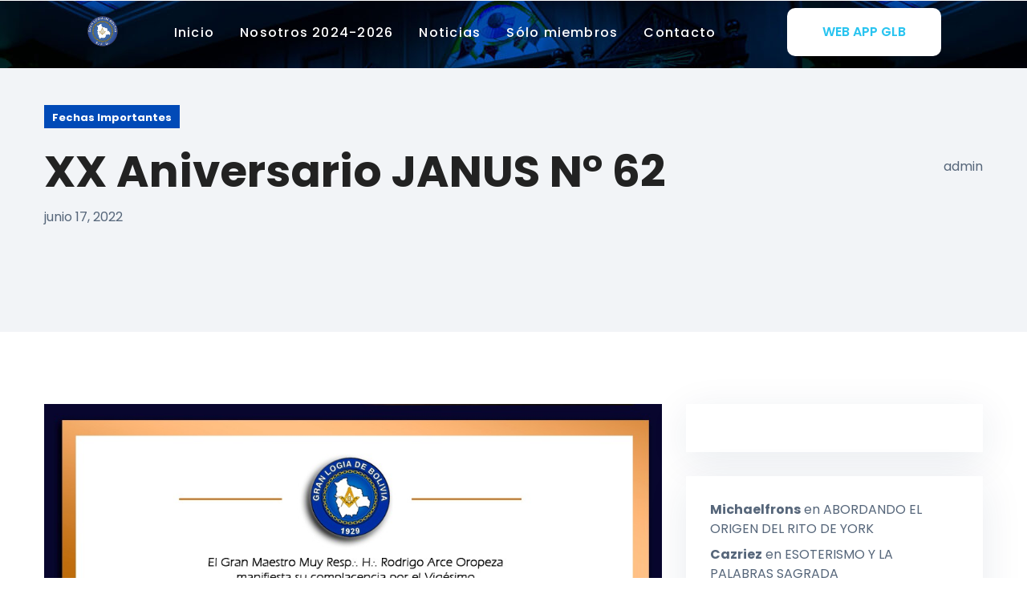

--- FILE ---
content_type: text/css
request_url: https://granlogia.bo/wp-content/themes/karma/assets/css/style.css?ver=6.9
body_size: 47692
content:
.karma-preloader{background-color:var(--c-light);position:fixed;top:0;right:0;bottom:0;left:0;z-index:9999}.karma-header{width:1750px;max-width:100%;margin:0 auto;line-height:1.5;position:relative;z-index:9999}.karma-header--wrap{-webkit-box-shadow:0 10px 27px 0 rgba(var(--ca-dark),.09);box-shadow:0 10px 27px 0 rgba(var(--ca-dark),.09)}.karma-header .karma-header--mob-nav{display:-webkit-box;display:-ms-flexbox;display:flex;-webkit-box-align:center;-ms-flex-align:center;align-items:center}@media screen and (min-width:1200px){.karma-header .karma-header--mob-nav{display:none}}.karma-header .karma-header--mob-nav__hamburger{display:inline-block;position:relative;width:18px;height:18px;margin-left:15px;cursor:pointer}@media screen and (max-width:1199px){.karma-header .karma-header--mob-nav__hamburger{margin-left:auto;margin-right:15px}}.karma-header .karma-header--mob-nav__hamburger span{width:24px;height:2px;background-color:var(--c-dark);position:absolute;top:50%;left:50%;-webkit-transform:translate(-50%,-50%);-ms-transform:translate(-50%,-50%);transform:translate(-50%,-50%);transition-property:-webkit-transform;transition-property:transform,-webkit-transform;-webkit-transition-duration:75ms;-o-transition-duration:75ms;transition-duration:75ms;-webkit-transition-timing-function:cubic-bezier(.55,.055,.675,.19);-o-transition-timing-function:cubic-bezier(.55,.055,.675,.19);transition-timing-function:cubic-bezier(.55,.055,.675,.19)}.karma-header .karma-header--mob-nav__hamburger span::after,.karma-header .karma-header--mob-nav__hamburger span::before{content:"";display:block;width:18px;height:2px;background-color:var(--c-dark);border-radius:1.5px;position:absolute;transition-property:-webkit-transform;-webkit-transition-property:-webkit-transform;-o-transition-property:transform;transition-property:transform;transition-property:transform,-webkit-transform;transition-property:transform,-webkit-transform;-webkit-transition-duration:.15s;-o-transition-duration:.15s;transition-duration:.15s;-webkit-transition-timing-function:ease;-o-transition-timing-function:ease;transition-timing-function:ease}.karma-header .karma-header--mob-nav__hamburger span::before{top:-8px}.karma-header .karma-header--mob-nav__hamburger span::after{bottom:-8px}@media screen and (min-width:1200px){.karma-header .karma-header--topmenu{display:grid;grid-template-columns:1fr auto 1fr;-webkit-box-align:center;-ms-flex-align:center;align-items:center}}@media screen and (max-width:1199px){.karma-header .karma-header--topmenu{display:-webkit-box;display:-ms-flexbox;display:flex;-webkit-box-align:center;-ms-flex-align:center;align-items:center;-webkit-box-pack:justify;-ms-flex-pack:justify;justify-content:space-between;-webkit-box-orient:horizontal;-webkit-box-direction:reverse;-ms-flex-direction:row-reverse;flex-direction:row-reverse}}.karma-header .karma-header--search-wrap{text-align:right}@media screen and (max-width:767px){.karma-header .karma-header--search-wrap{display:none}}.karma-header .karma-header--search-wrap .input-group{position:relative}.karma-header .karma-header--search-wrap input{border:none;border-bottom:1px solid var(--c-dark);padding:5px 0;max-width:calc(100% - 30px);width:185px;letter-spacing:var(--ls-text);background:0 0;-webkit-transition:border-color .3s ease;-o-transition:border-color .3s ease;transition:border-color .3s ease}.karma-header .karma-header--search-wrap input:focus{border-color:var(--c-active)}.karma-header .karma-header--search-wrap button{position:absolute;top:50%;font-size:22px;right:0;-webkit-transform:translate(0,-50%);-ms-transform:translate(0,-50%);transform:translate(0,-50%);border:none;background:0 0;margin-left:5px;cursor:pointer;-webkit-transition:all .3s ease;-o-transition:all .3s ease;transition:all .3s ease}.karma-header .karma-header--search-wrap button:hover{color:var(--c-active)}.karma-header .karma-header--logo-wrap{padding:15px 15px 15px 0}@media screen and (max-width:1199px){.karma-header .karma-header--logo-wrap{padding:15px 0 15px 15px;text-align:right}}.karma-header .karma-header--logo-wrap .karma-header--logo span{font-size:34px;font-weight:700}@media screen and (max-width:1440px){.karma-header .karma-header--logo-wrap .karma-header--logo span{font-size:30px}}@media screen and (max-width:767px){.karma-header .karma-header--logo-wrap .karma-header--logo span{font-size:25px}}.karma-header .karma-header--menu-wrapper .btn-close{display:none;position:absolute;padding:20px;top:0;right:0;font-size:1rem;color:var(--c-dark);text-align:right}.karma-header .karma-header--menu-wrapper .btn-close::before{content:'';position:absolute;bottom:0;right:0;width:320px;height:1px;display:block;background-color:rgba(var(--ca-dark),.1)}.karma-header .karma-header--menu-wrapper .btn-close i{line-height:1;padding-left:10px;font-size:24px}@media screen and (min-width:1200px){.karma-header .karma-header--menu-wrapper{display:block!important;height:auto!important}}@media screen and (max-width:1199px){.karma-header .karma-header--menu-wrapper{position:fixed;top:0;left:-320px;overflow:auto;width:320px;padding:65px 20px;background-color:var(--c-light);border-top:1px solid rgba(var(--ca-dark), 0.08);-webkit-transition:left .35s;-o-transition:left .35s;transition:left .35s;z-index:9999}.karma-header .karma-header--menu-wrapper .btn-close{display:-webkit-inline-box;display:-ms-inline-flexbox;display:inline-flex;-webkit-box-align:center;-ms-flex-align:center;align-items:center;-webkit-box-pack:end;-ms-flex-pack:end;justify-content:flex-end}.karma-header .karma-header--menu-wrapper.menu-open{left:0}.karma-header .karma-header--menu-wrapper .dropdown-btn{display:inline-block;white-space:normal;vertical-align:middle;font-size:12px;padding-left:5px;position:absolute;top:calc(10px + .5rem);right:0;line-height:1}.karma-header .karma-header--menu-wrapper .dropdown-btn:before{display:inline-block;-webkit-transition:all .2s;-o-transition:all .2s;transition:all .2s;font-family:Ionicons;content:'\f123';font-weight:500;vertical-align:middle}.karma-header .karma-header--menu-wrapper .dropdown-btn.is-active:before{-webkit-transform:rotate(-180deg);-ms-transform:rotate(-180deg);transform:rotate(-180deg)}}.karma-header .karma-header--menu-wrapper .no-menu{display:inline-block;padding:0 15px}.karma-header .karma-header--menu-wrapper>ul{display:-webkit-box;display:-ms-flexbox;display:flex;list-style:none;margin:0}@media screen and (max-width:1199px){.karma-header .karma-header--menu-wrapper>ul{-webkit-box-orient:vertical;-webkit-box-direction:normal;-ms-flex-direction:column;flex-direction:column}}.karma-header .karma-header--menu-wrapper>ul li:hover>ul{left:100%;opacity:1;visibility:visible}.karma-header .karma-header--menu-wrapper>ul>li{padding:30px 15px;position:relative}@media screen and (max-width:1440px){.karma-header .karma-header--menu-wrapper>ul>li{padding:30px 12px}}@media screen and (max-width:1199px){.karma-header .karma-header--menu-wrapper>ul>li{padding:0}}.karma-header .karma-header--menu-wrapper>ul>li::before{content:'';display:block;position:absolute;top:0;left:50%;width:0;height:2px;background-color:var(--c-active);-webkit-transform:translate(-50%,0);-ms-transform:translate(-50%,0);transform:translate(-50%,0);-webkit-transition:all .3s;-o-transition:all .3s;transition:all .3s}@media screen and (max-width:1199px){.karma-header .karma-header--menu-wrapper>ul>li::before{display:none}}.karma-header .karma-header--menu-wrapper>ul>li.current-menu-ancestor::before,.karma-header .karma-header--menu-wrapper>ul>li.current-menu-item::before,.karma-header .karma-header--menu-wrapper>ul>li.current-menu-parent::before,.karma-header .karma-header--menu-wrapper>ul>li.current_page_item::before,.karma-header .karma-header--menu-wrapper>ul>li:hover::before{width:100%}.karma-header .karma-header--menu-wrapper>ul>li.current-menu-ancestor.menu-item-has-children::after,.karma-header .karma-header--menu-wrapper>ul>li.current-menu-ancestor>a,.karma-header .karma-header--menu-wrapper>ul>li.current-menu-item.menu-item-has-children::after,.karma-header .karma-header--menu-wrapper>ul>li.current-menu-item>a,.karma-header .karma-header--menu-wrapper>ul>li.current-menu-parent.menu-item-has-children::after,.karma-header .karma-header--menu-wrapper>ul>li.current-menu-parent>a,.karma-header .karma-header--menu-wrapper>ul>li.current_page_item.menu-item-has-children::after,.karma-header .karma-header--menu-wrapper>ul>li.current_page_item>a,.karma-header .karma-header--menu-wrapper>ul>li:hover.menu-item-has-children::after,.karma-header .karma-header--menu-wrapper>ul>li:hover>a{color:var(--c-active)}.karma-header .karma-header--menu-wrapper>ul>li.menu-item-has-children::after{content:"\f3d0";font-family:Ionicons;display:inline-block;font-style:normal;font-variant:normal;text-rendering:auto;line-height:1;font-size:12px;margin-left:4px;color:var(--c-grey)}@media screen and (max-width:1199px){.karma-header .karma-header--menu-wrapper>ul>li.menu-item-has-children::after{display:none}}.karma-header .karma-header--menu-wrapper>ul>li a{display:inline-block;letter-spacing:var(--ls-text);color:var(--c-dark);text-decoration:none;-webkit-transition:all .3s;-o-transition:all .3s;transition:all .3s}@media screen and (max-width:1199px){.karma-header .karma-header--menu-wrapper>ul>li a{padding:10px 20px 10px 0;font-size:1rem;font-weight:500;letter-spacing:0;position:relative}.karma-header .karma-header--menu-wrapper>ul>li a::before{content:'';position:absolute;bottom:0;left:-20px;width:320px;height:1px;display:block;background-color:rgba(var(--ca-dark),.1)}}.karma-header .karma-header--menu-wrapper>ul>li:hover>ul{left:0;opacity:1;visibility:visible}.karma-header .karma-header--menu-wrapper>ul ul{list-style:none;margin:0;position:absolute;top:100%;left:30px;opacity:0;visibility:hidden;z-index:1;padding:20px 0;-webkit-transition:all .3s;-o-transition:all .3s;transition:all .3s;white-space:nowrap;background-color:var(--c-light);-webkit-box-shadow:0 0 13px 0 rgba(var(--ca-dark),.09);box-shadow:0 0 13px 0 rgba(var(--ca-dark),.09)}@media screen and (max-width:1199px){.karma-header .karma-header--menu-wrapper>ul ul{-webkit-box-shadow:none;box-shadow:none;position:static;visibility:visible;opacity:1;padding:0;display:none;-webkit-transition:none;-o-transition:none;transition:none}}.karma-header .karma-header--menu-wrapper>ul ul li{display:block;min-width:250px;padding:5px 30px;white-space:normal}@media screen and (max-width:1199px){.karma-header .karma-header--menu-wrapper>ul ul li{padding:0;position:relative}}.karma-header .karma-header--menu-wrapper>ul ul li a{color:var(--c-grey);font-weight:400}@media screen and (max-width:1199px){.karma-header .karma-header--menu-wrapper>ul ul li a{font-weight:500;padding:10px 20px 10px}}.karma-header .karma-header--menu-wrapper>ul ul li.current-menu-ancestor>a,.karma-header .karma-header--menu-wrapper>ul ul li.current-menu-item>a,.karma-header .karma-header--menu-wrapper>ul ul li.current-menu-parent>a,.karma-header .karma-header--menu-wrapper>ul ul li.current_page_item>a{color:var(--c-active)!important}.karma-header .karma-header--menu-wrapper>ul ul li:hover>a{color:var(--c-dark)}.karma-header .karma-header--menu-wrapper>ul ul ul{top:0;left:calc(100% + 30px)}@media screen and (max-width:1199px){.karma-header .karma-header--menu-wrapper>ul ul ul li a{padding:10px 20px 10px 40px}}span.body-overlay{opacity:0;visibility:hidden;-webkit-transition:.35s;-o-transition:.35s;transition:.35s;position:fixed;top:0;left:0;width:100%;height:100%;background-color:rgba(0,0,0,.8);pointer-events:none;z-index:9990}@media screen and (max-width:1199px){.sidebar-open{position:relative}.sidebar-open span.body-overlay{opacity:1;visibility:visible}}.karma-footer{background:var(--c-dark);text-align:center;padding:40px 15px;position:absolute;bottom:0;left:0;width:100%}.karma-footer--copyright{max-width:700px;margin:auto;color:rgba(var(--ca-dark), 0.08)}.karma-blog--search-page{padding:100px 0;text-align:center}@media screen and (max-width:1440px){.karma-blog--search-page{padding:90px 0}}@media screen and (max-width:991px){.karma-blog--search-page{padding:80px 0}}@media screen and (max-width:767px){.karma-blog--search-page{padding:50px 0}}.karma-blog--search-page__title{margin-bottom:30px}.karma-blog--search-page__search-form div{display:-webkit-box;display:-ms-flexbox;display:flex;-webkit-box-pack:center;-ms-flex-pack:center;justify-content:center;-webkit-box-align:start;-ms-flex-align:start;align-items:flex-start}@media screen and (max-width:767px){.karma-blog--search-page__search-form div{-webkit-box-orient:vertical;-webkit-box-direction:normal;-ms-flex-direction:column;flex-direction:column;-webkit-box-align:center;-ms-flex-align:center;align-items:center}}.karma-blog--search-page__search-form input[type=text]{border:1px solid rgba(var(--ca-dark), 0.08);line-height:35px;padding:5px 20px;min-width:250px;margin-bottom:20px}@media screen and (max-width:767px){.karma-blog--search-page__search-form input[type=text]{text-align:center}}.karma-blog--search-page__search-form input[type=submit]{border:none;position:relative;z-index:10;font-weight:500;padding:11px 15px 12px;background-color:var(--c-active);color:var(--c-light);cursor:pointer;-webkit-transition:all .3s ease;-o-transition:all .3s ease;transition:all .3s ease}.karma-blog--search-page__search-form input[type=submit]:hover{background-color:var(--c-dark)}.karma-blog--banner{background-color:rgba(var(--ca-dark), 0.05);padding:130px 15px;text-align:center;min-height:150px;background-size:cover;background-position:center}.karma-blog--banner.with-image *{color:var(--c-light)}@media screen and (max-width:1199px){.karma-blog--banner{padding:100px 15px}}@media screen and (max-width:767px){.karma-blog--banner{padding:80px 15px}}.karma-blog--banner__title{line-height:1.4;font-size:70px;word-break:break-word;}@media only screen and (max-width:1024px){.karma-blog--banner__title{font-size:55px}}@media only screen and (max-width:767px){.karma-blog--banner__title{font-size:45px}}.karma-blog--banner__count-results{margin-top:25px}.karma-blog--wrapper{padding:100px 0 70px}@media screen and (max-width:1440px){.karma-blog--wrapper{padding:90px 0 60px}}@media screen and (max-width:991px){.karma-blog--wrapper{padding:80px 0 50px}}@media screen and (max-width:767px){.karma-blog--wrapper{padding:30px 0 0}}.karma-blog--wrapper .karma-blog--post{margin-bottom:30px}@media screen and (max-width:767px){.karma-blog--wrapper .karma-blog--post{-webkit-box-flex:0;-ms-flex:0 0 100%;flex:0 0 100%;max-width:100%;margin-bottom:15px}}.karma-blog--wrapper .karma-blog--post.sticky .karma-blog--post__title::before{content:'\f367';font-family:Ionicons;display:inline-block;margin-right:10px;-webkit-transform:rotate(30deg);-ms-transform:rotate(30deg);transform:rotate(30deg);color:var(--c-active)}.karma-blog--wrapper .karma-blog--post__item{background-color:var(--c-light);-webkit-box-shadow:0 10px 50px 0 rgba(var(--ca-dark),.09);box-shadow:0 10px 50px 0 rgba(var(--ca-dark),.09);-webkit-transition:all .3s ease;-o-transition:all .3s ease;transition:all .3s ease}.karma-blog--wrapper .karma-blog--post__info-wrap{padding:30px}.karma-blog--wrapper .karma-blog--post__info-wrap-date a{font-size:13px;line-height:1.3;color:var(--c-grey);margin-bottom:14px;display:inline-block}.karma-blog--wrapper .karma-blog--post__info-wrap-date a i{display:inline-block;margin-right:5px}.karma-blog--wrapper .karma-blog--post__title{font-size:25px;font-weight:700;line-height:1.25;color:var(--c-dark);-webkit-transition:all .3s ease;-o-transition:all .3s ease;transition:all .3s ease;margin-bottom:15px;display:inline-block;word-wrap:break-word;max-width:100%}@media screen and (max-width:767px){.karma-blog--wrapper .karma-blog--post__title{font-size:23px}}.karma-blog--wrapper .karma-blog--post__title:hover{color:var(--c-active)}.karma-blog--wrapper .karma-blog--post__text{line-height:1.6;margin-bottom:20px}.karma-blog--wrapper .karma-blog--post__text p{margin-bottom:0}.karma-blog--wrapper .karma-blog--post__author{color:var(--c-dark);display:-webkit-box;display:-ms-flexbox;display:flex;-webkit-box-align:center;-ms-flex-align:center;align-items:center;font-size:13px;font-weight:700}.karma-blog--wrapper .karma-blog--post__author img{border-radius:50%;margin-right:15px}.karma-blog--wrapper .karma-blog--pagination{text-align:center;margin-top:63px;margin-bottom:23px}@media screen and (max-width:1440px){.karma-blog--wrapper .karma-blog--pagination{margin-top:53px}}@media screen and (max-width:991px){.karma-blog--wrapper .karma-blog--pagination{margin-top:33px;margin-bottom:53px}}@media screen and (max-width:767px){.karma-blog--wrapper .karma-blog--pagination{margin-top:15px;margin-bottom:23px}}.karma-blog--wrapper .karma-blog--pagination .page-numbers{color:var(--c-grey);display:-webkit-inline-box;display:-ms-inline-flexbox;display:inline-flex;-webkit-box-align:center;-ms-flex-align:center;align-items:center;-webkit-box-pack:center;-ms-flex-pack:center;justify-content:center;line-height:1;margin:8px;font-size:1rem}.karma-blog--wrapper .karma-blog--pagination .page-numbers:hover{color:var(--c-active)}.karma-blog--wrapper .karma-blog--pagination .page-numbers.current{background:var(--c-active);color:var(--c-light);padding:10px 15px;font-weight:500}.karma-blog--single-wrapper .karma-blog--single__top-content{padding:130px 15px;background:rgba(var(--ca-dark), 0.05);margin-bottom:100px}@media screen and (max-width:1440px){.karma-blog--single-wrapper .karma-blog--single__top-content{margin-bottom:90px}}@media screen and (max-width:1199px){.karma-blog--single-wrapper .karma-blog--single__top-content{padding:100px 15px}}@media screen and (max-width:991px){.karma-blog--single-wrapper .karma-blog--single__top-content{margin-bottom:80px}}@media screen and (max-width:767px){.karma-blog--single-wrapper .karma-blog--single__top-content{margin-bottom:35px;padding:60px 15px}}.karma-blog--single-wrapper .karma-blog--single__top-content-left{display:-webkit-box;display:-ms-flexbox;display:flex;width:70%;-webkit-box-orient:vertical;-webkit-box-direction:normal;-ms-flex-direction:column;flex-direction:column;-webkit-box-pack:start;-ms-flex-pack:start;justify-content:flex-start}@media screen and (max-width:767px){.karma-blog--single-wrapper .karma-blog--single__top-content-left{-webkit-box-pack:center;-ms-flex-pack:center;justify-content:center;width:100%;margin-bottom:20px}}.karma-blog--single-wrapper .karma-blog--single__top-content-right{display:-webkit-box;display:-ms-flexbox;display:flex;width:30%;-webkit-box-pack:end;-ms-flex-pack:end;justify-content:flex-end}@media screen and (max-width:767px){.karma-blog--single-wrapper .karma-blog--single__top-content-right{-webkit-box-pack:center;-ms-flex-pack:center;justify-content:center;width:100%}}.karma-blog--single-wrapper .karma-blog--single__post-content{margin-bottom:70px}@media screen and (max-width:1440px){.karma-blog--single-wrapper .karma-blog--single__post-content{margin-bottom:60px}}@media screen and (max-width:991px){.karma-blog--single-wrapper .karma-blog--single__post-content{margin-bottom:50px}}@media screen and (max-width:767px){.karma-blog--single-wrapper .karma-blog--single__post-content{margin-bottom:0}}.karma-blog--single-wrapper .karma-blog--single__categories{margin-bottom:20px}.karma-blog--single-wrapper .karma-blog--single__categories a{background:var(--c-active);color:var(--c-light);font-size:13px;line-height:2;font-weight:700;display:inline-block;margin:1px 1px 1px 0;padding:3px 10px 0}.karma-blog--single-wrapper .karma-blog--single__categories a:hover{background:var(--c-dark)}@media screen and (max-width:767px){.karma-blog--single-wrapper .karma-blog--single__categories a{margin:1px}}.karma-blog--single-wrapper .karma-blog--single__title{margin-bottom:10px;line-height:1.2;word-wrap:break-word}.karma-blog--single-wrapper .karma-blog--single__author{display:-webkit-inline-box;display:-ms-inline-flexbox;display:inline-flex;-webkit-box-orient:vertical;-webkit-box-direction:normal;-ms-flex-direction:column;flex-direction:column;text-align:center}.karma-blog--single-wrapper .karma-blog--single__author img{border-radius:50%;margin:0 auto 20px}.karma-blog--single-wrapper .karma-blog--single__columns{display:-webkit-box;display:-ms-flexbox;display:flex;-webkit-box-pack:justify;-ms-flex-pack:justify;justify-content:space-between;-webkit-box-align:center;-ms-flex-align:center;align-items:center}@media screen and (max-width:767px){.karma-blog--single-wrapper .karma-blog--single__columns{-webkit-box-orient:vertical;-webkit-box-direction:normal;-ms-flex-direction:column;flex-direction:column;text-align:center}}.karma-blog--single-wrapper .karma-blog--single__content-wrapper{margin-bottom:80px}.karma-blog--single-wrapper .karma-blog--single__content-wrapper::after,.karma-blog--single-wrapper .karma-blog--single__content-wrapper::before{content:'';display:table;clear:both}.karma-blog--single-wrapper .karma-blog--single__content-wrapper>:last-child{margin-bottom:0}@media screen and (max-width:1440px){.karma-blog--single-wrapper .karma-blog--single__content-wrapper{margin-bottom:70px}}@media screen and (max-width:991px){.karma-blog--single-wrapper .karma-blog--single__content-wrapper{margin-bottom:60px}}@media screen and (max-width:767px){.karma-blog--single-wrapper .karma-blog--single__content-wrapper{margin-bottom:25px}}@media screen and (max-width:767px){.karma-blog--single-wrapper .karma-blog--single__content-wrapper.page{margin-bottom:25px}}.karma-blog--single-wrapper .karma-blog--single__content-wrapper ol li,.karma-blog--single-wrapper .karma-blog--single__content-wrapper select,.karma-blog--single-wrapper .karma-blog--single__content-wrapper ul li{margin-bottom:15px}.karma-blog--single-wrapper .karma-blog--single__content-wrapper form h3{margin-bottom:30px}.karma-blog--single-wrapper .karma-blog--single__content-wrapper form input[type=password]{border:1px solid rgba(var(--ca-dark), 0.08);line-height:35px;padding:5px 20px;min-width:250px;margin-bottom:20px}.karma-blog--single-wrapper .karma-blog--single__content-wrapper form input[type=submit]{border:none;position:relative;z-index:10;font-weight:500;padding:11px 15px;background-color:var(--c-active);color:var(--c-light);cursor:pointer;-webkit-transition:all .3s ease;-o-transition:all .3s ease;transition:all .3s ease}.karma-blog--single-wrapper .karma-blog--single__content-wrapper form input[type=submit]:hover{background-color:var(--c-dark)}.karma-blog--single-wrapper .karma-blog--single__banner{margin-bottom:25px}.karma-blog--single-wrapper .karma-blog--single__tags{padding-top:15px;clear:both}@media screen and (max-width:767px){.karma-blog--single-wrapper .karma-blog--single__tags{padding-bottom:10px;padding-top:10px}}.karma-blog--single-wrapper .karma-blog--single__tags i{margin-right:10px;color:var(--c-grey);margin-bottom:3px;margin-top:3px}.karma-blog--single-wrapper .karma-blog--single__tags a{color:var(--c-grey);-webkit-transition:all .3s ease;-o-transition:all .3s ease;transition:all .3s ease;padding-bottom:1px;position:relative;display:inline-block;margin:2px 0}.karma-blog--single-wrapper .karma-blog--single__tags a::before{content:'';position:absolute;bottom:0;left:0;width:100%;height:1px;background:currentColor}.karma-blog--single-wrapper .karma-blog--single__tags a:hover{color:var(--c-active)}.karma-blog--single-wrapper .karma-blog--single__post-nav{padding-top:15px;clear:both}.karma-blog--single-wrapper .karma-blog--single__post-nav span:first-child{font-weight:700;color:var(--c-dark);margin-right:3px}.karma-blog--single-wrapper .karma-blog--single__post-nav .post-page-numbers{font-weight:400;padding:0 3px;margin:2px;display:inline-block}.karma-blog--single-wrapper .karma-blog--single__post-nav .post-page-numbers span{font-weight:400;-webkit-transition:all .3s ease;-o-transition:all .3s ease;transition:all .3s ease}.karma-blog--single-wrapper .karma-blog--single__post-nav .post-page-numbers.current span,.karma-blog--single-wrapper .karma-blog--single__post-nav .post-page-numbers:hover span{color:var(--c-active)}.karma-blog--single-wrapper .karma-blog--single__comments{list-style:none}.karma-blog--single-wrapper .karma-blog--single__comments .pinback:not(:first-of-type){margin-top:15px}.karma-blog--single-wrapper .karma-blog--single__comments .pinback:last-of-type{margin-bottom:15px}.karma-blog--single-wrapper .karma-blog--single__comments-title{margin-bottom:30px}.karma-blog--single-wrapper .karma-blog--single__comments.page .karma-blog--single__comments-form{margin-bottom:40px!important}.karma-blog--single-wrapper .karma-blog--single__comments-item-wrap{padding:30px;-webkit-box-shadow:0 10px 50px 0 rgba(var(--ca-dark),.09);box-shadow:0 10px 50px 0 rgba(var(--ca-dark),.09);-webkit-transition:all .3s ease;-o-transition:all .3s ease;transition:all .3s ease}@media only screen and (max-width:600px){.karma-blog--single-wrapper .karma-blog--single__comments-item-wrap{padding:20px}}.karma-blog--single-wrapper .karma-blog--single__comments-item .karma-blog--single__comments-item{margin-left:50px}@media screen and (max-width:767px){.karma-blog--single-wrapper .karma-blog--single__comments-item .karma-blog--single__comments-item{margin-left:25px}}@media only screen and (max-width:600px){.karma-blog--single-wrapper .karma-blog--single__comments-item .karma-blog--single__comments-item{margin-left:15px}}.karma-blog--single-wrapper .karma-blog--single__comments-item:not(:first-of-type){margin-top:30px}.karma-blog--single-wrapper .karma-blog--single__comments-content{display:-webkit-box;display:-ms-flexbox;display:flex;-ms-flex-wrap:wrap;flex-wrap:wrap}@media only screen and (max-width:600px){.karma-blog--single-wrapper .karma-blog--single__comments-content{-webkit-box-orient:vertical;-webkit-box-direction:normal;-ms-flex-direction:column;flex-direction:column}}.karma-blog--single-wrapper .karma-blog--single__comments-content .person-img{padding-right:25px}@media only screen and (max-width:600px){.karma-blog--single-wrapper .karma-blog--single__comments-content .person-img{padding-right:0;margin-bottom:10px}}.karma-blog--single-wrapper .karma-blog--single__comments-content .person-img img{border-radius:50%;height:80px;width:80px}@media screen and (max-width:767px){.karma-blog--single-wrapper .karma-blog--single__comments-content .person-img img{height:50px;width:50px}}@media only screen and (max-width:600px){.karma-blog--single-wrapper .karma-blog--single__comments-content .person-img img{height:80px;width:80px}}.karma-blog--single-wrapper .karma-blog--single__comments-content .comment-content{width:100%;max-width:calc(100% - 105px)}@media screen and (max-width:767px){.karma-blog--single-wrapper .karma-blog--single__comments-content .comment-content{max-width:calc(100% - 75px)}}@media only screen and (max-width:600px){.karma-blog--single-wrapper .karma-blog--single__comments-content .comment-content{max-width:100%}}.karma-blog--single-wrapper .karma-blog--single__comments-content .comment-content .comment-text{margin-bottom:10px}@media screen and (max-width:767px){.karma-blog--single-wrapper .karma-blog--single__comments-content .comment-content .comment-text{margin-bottom:0}}.karma-blog--single-wrapper .karma-blog--single__comments-content .comment-content .comment-text::after,.karma-blog--single-wrapper .karma-blog--single__comments-content .comment-content .comment-text::before{content:'';display:table;clear:both}.karma-blog--single-wrapper .karma-blog--single__comments-content .comment-content .comment-text ol li,.karma-blog--single-wrapper .karma-blog--single__comments-content .comment-content .comment-text ul li{margin-bottom:15px}.karma-blog--single-wrapper .karma-blog--single__comments-content .comment-content .comment-date{font-size:13px}.karma-blog--single-wrapper .karma-blog--single__comments-content .author-wrap{display:-webkit-box;display:-ms-flexbox;display:flex;-webkit-box-pack:justify;-ms-flex-pack:justify;justify-content:space-between;-webkit-box-align:start;-ms-flex-align:start;align-items:flex-start}@media only screen and (max-width:600px){.karma-blog--single-wrapper .karma-blog--single__comments-content .author-wrap{-webkit-box-orient:vertical;-webkit-box-direction:normal;-ms-flex-direction:column;flex-direction:column;-webkit-box-pack:center;-ms-flex-pack:center;justify-content:center}}.karma-blog--single-wrapper .karma-blog--single__comments-content .author-wrap .author{margin-bottom:25px;color:var(--c-dark);font-size:16px;font-weight:700}@media screen and (max-width:767px){.karma-blog--single-wrapper .karma-blog--single__comments-content .author-wrap .author{margin-bottom:15px}}@media only screen and (max-width:600px){.karma-blog--single-wrapper .karma-blog--single__comments-content .author-wrap .author{margin-bottom:9px}}.karma-blog--single-wrapper .karma-blog--single__comments-content .author-wrap .comment-reply-link{font-weight:700}@media only screen and (max-width:600px){.karma-blog--single-wrapper .karma-blog--single__comments-content .author-wrap .comment-reply-link{margin-bottom:15px;color:var(--c-active);line-height:1}}.karma-blog--single-wrapper .karma-blog--single__comments-form{margin-bottom:100px;margin-top:90px}@media screen and (max-width:1440px){.karma-blog--single-wrapper .karma-blog--single__comments-form{margin-bottom:90px;margin-top:80px}}@media screen and (max-width:991px){.karma-blog--single-wrapper .karma-blog--single__comments-form{margin-bottom:80px;margin-top:70px}}@media screen and (max-width:767px){.karma-blog--single-wrapper .karma-blog--single__comments-form{margin-bottom:40px;margin-top:30px}}.karma-blog--single-wrapper .comment #respond{margin-top:30px;padding-bottom:10px}.karma-blog--single-wrapper .comment #respond .comment-reply-title{display:-webkit-box;display:-ms-flexbox;display:flex;-webkit-box-align:center;-ms-flex-align:center;align-items:center;-webkit-box-pack:justify;-ms-flex-pack:justify;justify-content:space-between}.karma-blog--single-wrapper .comment #respond .comment-reply-title small{font-size:15px}.karma-blog--single-wrapper .comment #respond .comment-reply-title,.karma-blog--single-wrapper .karma-blog--single__comments-form .comment-reply-title{margin-bottom:30px;margin-top:30px}.karma-blog--single-wrapper .comment #respond input[type=email],.karma-blog--single-wrapper .comment #respond input[type=text],.karma-blog--single-wrapper .comment #respond textarea,.karma-blog--single-wrapper .karma-blog--single__comments-form input[type=email],.karma-blog--single-wrapper .karma-blog--single__comments-form input[type=text],.karma-blog--single-wrapper .karma-blog--single__comments-form textarea{border:none;resize:none;margin-bottom:30px;width:100%;padding:20px 25px;line-height:1.5;-webkit-box-shadow:0 10px 50px 0 rgba(var(--ca-dark),.09);box-shadow:0 10px 50px 0 rgba(var(--ca-dark),.09)}@media screen and (max-width:767px){.karma-blog--single-wrapper .comment #respond input[type=email],.karma-blog--single-wrapper .comment #respond input[type=text],.karma-blog--single-wrapper .comment #respond textarea,.karma-blog--single-wrapper .karma-blog--single__comments-form input[type=email],.karma-blog--single-wrapper .karma-blog--single__comments-form input[type=text],.karma-blog--single-wrapper .karma-blog--single__comments-form textarea{margin-bottom:15px}}.karma-blog--single-wrapper .comment #respond input[type=email],.karma-blog--single-wrapper .comment #respond input[type=text],.karma-blog--single-wrapper .karma-blog--single__comments-form input[type=email],.karma-blog--single-wrapper .karma-blog--single__comments-form input[type=text]{width:calc(50% - 15px)}@media screen and (max-width:767px){.karma-blog--single-wrapper .comment #respond input[type=email],.karma-blog--single-wrapper .comment #respond input[type=text],.karma-blog--single-wrapper .karma-blog--single__comments-form input[type=email],.karma-blog--single-wrapper .karma-blog--single__comments-form input[type=text]{width:100%}}.karma-blog--single-wrapper .comment #respond input[type=text],.karma-blog--single-wrapper .karma-blog--single__comments-form input[type=text]{float:left;margin-right:30px}@media screen and (max-width:767px){.karma-blog--single-wrapper .comment #respond input[type=text],.karma-blog--single-wrapper .karma-blog--single__comments-form input[type=text]{float:none;margin-right:0}}.karma-blog--single-wrapper .comment #respond input[type=submit],.karma-blog--single-wrapper .karma-blog--single__comments-form input[type=submit]{padding:20px 25px;line-height:1.5;border:none;background-color:var(--c-active);color:var(--c-light);width:100%;cursor:pointer;font-weight:500;-webkit-transition:all .3s ease;-o-transition:all .3s ease;transition:all .3s ease}.karma-blog--single-wrapper .comment #respond input[type=submit]:hover,.karma-blog--single-wrapper .karma-blog--single__comments-form input[type=submit]:hover{background-color:var(--c-dark)}.karma-blog--single-wrapper .comment #respond .comment-form-cookies-consent,.karma-blog--single-wrapper .karma-blog--single__comments-form .comment-form-cookies-consent{display:-webkit-box;display:-ms-flexbox;display:flex;-webkit-box-align:center;-ms-flex-align:center;align-items:center;margin-bottom:30px}@media screen and (max-width:767px){.karma-blog--single-wrapper .comment #respond .comment-form-cookies-consent,.karma-blog--single-wrapper .karma-blog--single__comments-form .comment-form-cookies-consent{margin-bottom:15px}}.karma-blog--single-wrapper .comment #respond .comment-form-cookies-consent input,.karma-blog--single-wrapper .karma-blog--single__comments-form .comment-form-cookies-consent input{opacity:0;width:25px;height:25px;cursor:pointer;position:relative;z-index:20}.karma-blog--single-wrapper .comment #respond .comment-form-cookies-consent input[type=checkbox]:checked+label::after,.karma-blog--single-wrapper .karma-blog--single__comments-form .comment-form-cookies-consent input[type=checkbox]:checked+label::after{opacity:1}.karma-blog--single-wrapper .comment #respond .comment-form-cookies-consent label,.karma-blog--single-wrapper .karma-blog--single__comments-form .comment-form-cookies-consent label{margin-bottom:0;position:relative;padding-left:15px;width:calc(100% - 25px)}.karma-blog--single-wrapper .comment #respond .comment-form-cookies-consent label::before,.karma-blog--single-wrapper .karma-blog--single__comments-form .comment-form-cookies-consent label::before{content:'';position:absolute;top:0;left:-25px;height:25px;width:25px;-webkit-box-shadow:0 10px 43px 0 rgba(var(--ca-dark),.2);box-shadow:0 10px 43px 0 rgba(var(--ca-dark),.2);z-index:10}.karma-blog--single-wrapper .comment #respond .comment-form-cookies-consent label::after,.karma-blog--single-wrapper .karma-blog--single__comments-form .comment-form-cookies-consent label::after{content:"";position:absolute;left:-15px;top:5px;width:7px;height:12px;border:solid var(--c-active);border-width:0 3px 3px 0;z-index:11;opacity:0;-webkit-transform:rotate(45deg);-ms-transform:rotate(45deg);transform:rotate(45deg)}.karma-blog--single-wrapper .karma-blog--single__pagination{display:-webkit-box;display:-ms-flexbox;display:flex;-webkit-box-pack:justify;-ms-flex-pack:justify;justify-content:space-between;-webkit-box-align:start;-ms-flex-align:start;align-items:flex-start;margin-bottom:30px}@media screen and (max-width:991px){.karma-blog--single-wrapper .karma-blog--single__pagination{margin-bottom:75px}}@media screen and (max-width:767px){.karma-blog--single-wrapper .karma-blog--single__pagination{margin-bottom:40px}}.karma-blog--single-wrapper .karma-blog--single__pagination-next,.karma-blog--single-wrapper .karma-blog--single__pagination-prev{width:calc(50% - 15px);display:-webkit-box;display:-ms-flexbox;display:flex;-webkit-box-align:center;-ms-flex-align:center;align-items:center}.karma-blog--single-wrapper .karma-blog--single__pagination-next span,.karma-blog--single-wrapper .karma-blog--single__pagination-prev span{display:-webkit-box;display:-ms-flexbox;display:flex;-webkit-box-orient:vertical;-webkit-box-direction:normal;-ms-flex-direction:column;flex-direction:column;width:100%;font-size:13px}.karma-blog--single-wrapper .karma-blog--single__pagination-next span a,.karma-blog--single-wrapper .karma-blog--single__pagination-prev span a{margin-bottom:7px;font-weight:700;font-size:18px;line-height:1.5;-ms-word-wrap:break-word;word-wrap:break-word}@media screen and (max-width:767px){.karma-blog--single-wrapper .karma-blog--single__pagination-next span a,.karma-blog--single-wrapper .karma-blog--single__pagination-prev span a{font-size:15px}}.karma-blog--single-wrapper .karma-blog--single__pagination-next{margin-right:0;text-align:right}.karma-blog--single-wrapper .karma-blog--single__pagination-next .img-wrap{margin-right:0!important;margin-left:20px}.karma-blog--single-wrapper .karma-blog--single__pagination .img-wrap{display:inline-block;margin-right:20px}@media screen and (max-width:767px){.karma-blog--single-wrapper .karma-blog--single__pagination .img-wrap{display:none}}.karma-blog--single-wrapper .karma-blog--single__pagination .img-wrap img{max-height:80px}.karma-blog--sidebar .widget{background-color:var(--c-light);padding:30px;margin-bottom:30px;-webkit-transition:all .3s ease;-o-transition:all .3s ease;transition:all .3s ease;-webkit-box-shadow:0 10px 50px 0 rgba(var(--ca-dark),.09);box-shadow:0 10px 50px 0 rgba(var(--ca-dark),.09)}@media screen and (max-width:767px){.karma-blog--sidebar .widget{margin-bottom:15px}}.karma-blog--sidebar .widget-title{font-weight:700;margin-bottom:20px;font-size:22px}.karma-blog--sidebar .widget_search form>div{color:var(--c-dark);display:-webkit-box;display:-ms-flexbox;display:flex}.karma-blog--sidebar .widget_search form>div label{display:none}.karma-blog--sidebar .widget_search input[type=text]{border:1px solid rgba(var(--ca-dark), 0.08);line-height:35px;padding:5px 20px;width:calc(100% - 57px)}.karma-blog--sidebar .widget_search input[type=submit]{border:1px solid var(--c-active);position:relative;z-index:10;font-weight:500;padding:5px 15px;background-color:var(--c-active);color:var(--c-light);cursor:pointer;-webkit-transition:all .3s ease;-o-transition:all .3s ease;transition:all .3s ease}.karma-blog--sidebar .widget_search input[type=submit]:hover{background-color:var(--c-dark);border-color:var(--c-dark)}.karma-blog--sidebar .widget_search .submit-wrap{position:relative;display:inline-block;vertical-align:top}.karma-blog--sidebar .widget_search .submit-wrap::before{content:"\f2f5";font-family:Ionicons;position:absolute;z-index:1;font-size:20px;height:42px;width:52px;display:-webkit-box;display:-ms-flexbox;display:flex;-webkit-box-align:center;-ms-flex-align:center;align-items:center;-webkit-box-pack:center;-ms-flex-pack:center;justify-content:center;color:var(--c-light);border:1px solid var(--c-dark);background:var(--c-dark);-webkit-transition:all .3s ease;-o-transition:all .3s ease;transition:all .3s ease}.karma-blog--sidebar .widget_search .submit-wrap:hover::before{background:0 0;color:var(--c-dark)}.karma-blog--sidebar strong{color:var(--c-dark)}.karma-blog--sidebar p{margin-bottom:15px}.karma-blog--sidebar p:last-of-type{margin-bottom:0}.karma-blog--sidebar ol,.karma-blog--sidebar p,.karma-blog--sidebar ul{color:var(--c-grey);line-height:1.5}.karma-blog--sidebar ul ul{list-style-type:disc}.karma-blog--sidebar ol,.karma-blog--sidebar ul{list-style-position:inside;margin-left:0;margin-bottom:-5px}.karma-blog--sidebar ol li:not(:last-of-type),.karma-blog--sidebar ul li:not(:last-of-type){margin-bottom:8px}.karma-blog--sidebar ol ol,.karma-blog--sidebar ol ul,.karma-blog--sidebar ul ol,.karma-blog--sidebar ul ul{margin-left:25px;margin-top:8px;margin-bottom:0}.karma-blog--sidebar ol ol ol ol ol ol ol,.karma-blog--sidebar ol ol ol ol ol ol ul,.karma-blog--sidebar ol ol ol ol ol ul ol,.karma-blog--sidebar ol ol ol ol ol ul ul,.karma-blog--sidebar ol ol ol ol ul ol ol,.karma-blog--sidebar ol ol ol ol ul ol ul,.karma-blog--sidebar ol ol ol ol ul ul ol,.karma-blog--sidebar ol ol ol ol ul ul ul,.karma-blog--sidebar ol ol ol ul ol ol ol,.karma-blog--sidebar ol ol ol ul ol ol ul,.karma-blog--sidebar ol ol ol ul ol ul ol,.karma-blog--sidebar ol ol ol ul ol ul ul,.karma-blog--sidebar ol ol ol ul ul ol ol,.karma-blog--sidebar ol ol ol ul ul ol ul,.karma-blog--sidebar ol ol ol ul ul ul ol,.karma-blog--sidebar ol ol ol ul ul ul ul,.karma-blog--sidebar ol ol ul ol ol ol ol,.karma-blog--sidebar ol ol ul ol ol ol ul,.karma-blog--sidebar ol ol ul ol ol ul ol,.karma-blog--sidebar ol ol ul ol ol ul ul,.karma-blog--sidebar ol ol ul ol ul ol ol,.karma-blog--sidebar ol ol ul ol ul ol ul,.karma-blog--sidebar ol ol ul ol ul ul ol,.karma-blog--sidebar ol ol ul ol ul ul ul,.karma-blog--sidebar ol ol ul ul ol ol ol,.karma-blog--sidebar ol ol ul ul ol ol ul,.karma-blog--sidebar ol ol ul ul ol ul ol,.karma-blog--sidebar ol ol ul ul ol ul ul,.karma-blog--sidebar ol ol ul ul ul ol ol,.karma-blog--sidebar ol ol ul ul ul ol ul,.karma-blog--sidebar ol ol ul ul ul ul ol,.karma-blog--sidebar ol ol ul ul ul ul ul,.karma-blog--sidebar ol ul ol ol ol ol ol,.karma-blog--sidebar ol ul ol ol ol ol ul,.karma-blog--sidebar ol ul ol ol ol ul ol,.karma-blog--sidebar ol ul ol ol ol ul ul,.karma-blog--sidebar ol ul ol ol ul ol ol,.karma-blog--sidebar ol ul ol ol ul ol ul,.karma-blog--sidebar ol ul ol ol ul ul ol,.karma-blog--sidebar ol ul ol ol ul ul ul,.karma-blog--sidebar ol ul ol ul ol ol ol,.karma-blog--sidebar ol ul ol ul ol ol ul,.karma-blog--sidebar ol ul ol ul ol ul ol,.karma-blog--sidebar ol ul ol ul ol ul ul,.karma-blog--sidebar ol ul ol ul ul ol ol,.karma-blog--sidebar ol ul ol ul ul ol ul,.karma-blog--sidebar ol ul ol ul ul ul ol,.karma-blog--sidebar ol ul ol ul ul ul ul,.karma-blog--sidebar ol ul ul ol ol ol ol,.karma-blog--sidebar ol ul ul ol ol ol ul,.karma-blog--sidebar ol ul ul ol ol ul ol,.karma-blog--sidebar ol ul ul ol ol ul ul,.karma-blog--sidebar ol ul ul ol ul ol ol,.karma-blog--sidebar ol ul ul ol ul ol ul,.karma-blog--sidebar ol ul ul ol ul ul ol,.karma-blog--sidebar ol ul ul ol ul ul ul,.karma-blog--sidebar ol ul ul ul ol ol ol,.karma-blog--sidebar ol ul ul ul ol ol ul,.karma-blog--sidebar ol ul ul ul ol ul ol,.karma-blog--sidebar ol ul ul ul ol ul ul,.karma-blog--sidebar ol ul ul ul ul ol ol,.karma-blog--sidebar ol ul ul ul ul ol ul,.karma-blog--sidebar ol ul ul ul ul ul ol,.karma-blog--sidebar ol ul ul ul ul ul ul,.karma-blog--sidebar ul ol ol ol ol ol ol,.karma-blog--sidebar ul ol ol ol ol ol ul,.karma-blog--sidebar ul ol ol ol ol ul ol,.karma-blog--sidebar ul ol ol ol ol ul ul,.karma-blog--sidebar ul ol ol ol ul ol ol,.karma-blog--sidebar ul ol ol ol ul ol ul,.karma-blog--sidebar ul ol ol ol ul ul ol,.karma-blog--sidebar ul ol ol ol ul ul ul,.karma-blog--sidebar ul ol ol ul ol ol ol,.karma-blog--sidebar ul ol ol ul ol ol ul,.karma-blog--sidebar ul ol ol ul ol ul ol,.karma-blog--sidebar ul ol ol ul ol ul ul,.karma-blog--sidebar ul ol ol ul ul ol ol,.karma-blog--sidebar ul ol ol ul ul ol ul,.karma-blog--sidebar ul ol ol ul ul ul ol,.karma-blog--sidebar ul ol ol ul ul ul ul,.karma-blog--sidebar ul ol ul ol ol ol ol,.karma-blog--sidebar ul ol ul ol ol ol ul,.karma-blog--sidebar ul ol ul ol ol ul ol,.karma-blog--sidebar ul ol ul ol ol ul ul,.karma-blog--sidebar ul ol ul ol ul ol ol,.karma-blog--sidebar ul ol ul ol ul ol ul,.karma-blog--sidebar ul ol ul ol ul ul ol,.karma-blog--sidebar ul ol ul ol ul ul ul,.karma-blog--sidebar ul ol ul ul ol ol ol,.karma-blog--sidebar ul ol ul ul ol ol ul,.karma-blog--sidebar ul ol ul ul ol ul ol,.karma-blog--sidebar ul ol ul ul ol ul ul,.karma-blog--sidebar ul ol ul ul ul ol ol,.karma-blog--sidebar ul ol ul ul ul ol ul,.karma-blog--sidebar ul ol ul ul ul ul ol,.karma-blog--sidebar ul ol ul ul ul ul ul,.karma-blog--sidebar ul ul ol ol ol ol ol,.karma-blog--sidebar ul ul ol ol ol ol ul,.karma-blog--sidebar ul ul ol ol ol ul ol,.karma-blog--sidebar ul ul ol ol ol ul ul,.karma-blog--sidebar ul ul ol ol ul ol ol,.karma-blog--sidebar ul ul ol ol ul ol ul,.karma-blog--sidebar ul ul ol ol ul ul ol,.karma-blog--sidebar ul ul ol ol ul ul ul,.karma-blog--sidebar ul ul ol ul ol ol ol,.karma-blog--sidebar ul ul ol ul ol ol ul,.karma-blog--sidebar ul ul ol ul ol ul ol,.karma-blog--sidebar ul ul ol ul ol ul ul,.karma-blog--sidebar ul ul ol ul ul ol ol,.karma-blog--sidebar ul ul ol ul ul ol ul,.karma-blog--sidebar ul ul ol ul ul ul ol,.karma-blog--sidebar ul ul ol ul ul ul ul,.karma-blog--sidebar ul ul ul ol ol ol ol,.karma-blog--sidebar ul ul ul ol ol ol ul,.karma-blog--sidebar ul ul ul ol ol ul ol,.karma-blog--sidebar ul ul ul ol ol ul ul,.karma-blog--sidebar ul ul ul ol ul ol ol,.karma-blog--sidebar ul ul ul ol ul ol ul,.karma-blog--sidebar ul ul ul ol ul ul ol,.karma-blog--sidebar ul ul ul ol ul ul ul,.karma-blog--sidebar ul ul ul ul ol ol ol,.karma-blog--sidebar ul ul ul ul ol ol ul,.karma-blog--sidebar ul ul ul ul ol ul ol,.karma-blog--sidebar ul ul ul ul ol ul ul,.karma-blog--sidebar ul ul ul ul ul ol ol,.karma-blog--sidebar ul ul ul ul ul ol ul,.karma-blog--sidebar ul ul ul ul ul ul ol,.karma-blog--sidebar ul ul ul ul ul ul ul{margin-left:0}.karma-blog--sidebar a{text-decoration:none;color:var(--c-grey)}.karma-blog--sidebar a:hover{color:var(--c-active)}.karma-blog--sidebar select{vertical-align:middle;min-width:100%;border:none;background:var(--c-light);color:var(--c-grey);border:0;outline:1px solid rgba(var(--ca-dark), 0.08)!important;max-height:calc(1.2em + 17px);height:calc(1.2em + 17px);padding:6px 10px 5px;-webkit-appearance:none;background:url("data:image/svg+xml;utf8,<svg xmlns='http://www.w3.org/2000/svg' width='100' height='100' fill='%23dddddd'><polygon points='0,0 100,0 50,50'/></svg>") no-repeat;background-size:12px;background-position:calc(100% - 10px) 16px;background-repeat:no-repeat;max-width:100%}.karma-blog--sidebar select:focus{outline-offset:0!important}.karma-blog--sidebar table{width:100%;border:1px solid rgba(var(--ca-dark), 0.08)}.karma-blog--sidebar table td,.karma-blog--sidebar table th{border:1px solid rgba(var(--ca-dark), 0.08);text-align:center;padding:4px 2px 2px}.karma-blog--sidebar table td{color:var(--c-grey)}.karma-blog--sidebar table td a{font-weight:400;color:var(--c-dark)}.karma-blog--sidebar table td a:hover{color:var(--c-active)}.karma-blog--sidebar table th{padding:5px 2px 2px;color:var(--c-dark)}.karma-blog--sidebar table caption{text-transform:uppercase;font-weight:700;font-size:13px;color:var(--c-dark);margin-top:17px;clear:both;padding:0;margin-bottom:-5px}.karma-blog--sidebar .widget_recent_comments .recentcomments>a{color:var(--c-dark)}.karma-blog--sidebar .widget_recent_comments .recentcomments>a:hover{color:var(--c-active)}.karma-blog--sidebar .widget_recent_comments .comment-author-link{color:var(--c-dark)}.karma-blog--sidebar .widget_recent_comments .comment-author-link a{font-weight:600;color:var(--c-dark)}.karma-blog--sidebar .widget_recent_comments .comment-author-link a:hover{color:var(--c-active)}.karma-blog--sidebar .widget_rss a.rsswidget{color:var(--c-dark)}.karma-blog--sidebar .widget_rss a.rsswidget:hover{color:var(--c-active)}.karma-blog--sidebar .widget_rss a.rsswidget img{margin-top:-2px}.karma-blog--sidebar .widget_rss ul li{list-style:none}.karma-blog--sidebar .widget_rss ul li:not(:last-of-type){margin-bottom:25px}.karma-blog--sidebar .widget_rss ul li a.rsswidget{font-weight:700;color:var(--c-dark)}.karma-blog--sidebar .widget_rss ul li a.rsswidget:hover{color:var(--c-active)}.karma-blog--sidebar .widget_rss ul li .rss-date{display:block;font-size:13px;color:var(--c-grey);margin-bottom:10px;margin-top:11px}.karma-blog--sidebar .widget_rss ul li .rssSummary{margin-bottom:10px}
/*# sourceMappingURL=style.css.map */


--- FILE ---
content_type: text/css
request_url: https://granlogia.bo/wp-content/themes/karma/style.css?ver=6.9
body_size: 574
content:
/*!
Theme Name: Karma
Theme URI: https://n.foxdsgn.com/karma/
Description: A stunning visual experience for minimal loving creative. This template is a responsive and retina-ready WordPress theme with grid system layout. It is optimized for mobile touch and swipe.
Version: 6.3.0
Author: TrueThemes
Author URI: https://themeforest.net/user/truethemes
Tags: one-column, two-columns, right-sidebar, left-sidebar, custom-menu, post-formats, sticky-post
License: GNU General Public License v2 or later
License URI: http://www.gnu.org/licenses/gpl-2.0.html
Text Domain: karma
*/


--- FILE ---
content_type: text/css
request_url: https://granlogia.bo/wp-content/uploads/elementor/css/post-36053.css?ver=1740061472
body_size: 1952
content:
.elementor-36053 .elementor-element.elementor-element-7b5a8dfa:not(.elementor-motion-effects-element-type-background), .elementor-36053 .elementor-element.elementor-element-7b5a8dfa > .elementor-motion-effects-container > .elementor-motion-effects-layer{background-image:url("https://granlogia.bo/wp-content/uploads/2022/06/cropped-cropped-NOTICIAS.jpg");}.elementor-36053 .elementor-element.elementor-element-7b5a8dfa > .elementor-background-overlay{background-image:url("https://granlogia.bo/wp-content/uploads/2022/06/cropped-cropped-NOTICIAS.jpg");opacity:0.5;transition:background 0.3s, border-radius 0.3s, opacity 0.3s;}.elementor-36053 .elementor-element.elementor-element-7b5a8dfa{transition:background 0.3s, border 0.3s, border-radius 0.3s, box-shadow 0.3s;margin-top:-5px;margin-bottom:0px;padding:0px 40px 0px 30px;}.elementor-36053 .elementor-element.elementor-element-6c593800 > .elementor-element-populated{margin:0px 0px 0px -10px;--e-column-margin-right:0px;--e-column-margin-left:-10px;padding:0px 0px 0px 0px;}.elementor-36053 .elementor-element.elementor-element-442c157 > .elementor-widget-container{margin:0px -25px 0px 0px;padding:0px 0px 0px 0px;}.elementor-36053 .elementor-element.elementor-element-442c157 .main-header__main-line{max-width:1100px;}.elementor-36053 .elementor-element.elementor-element-442c157 .main-header__menu-box .main-menu .main-header__pages-list li, .elementor-36053 .elementor-element.elementor-element-442c157 .main-header__menu-box>ul .main-header__pages-list li{width:calc(100% / 6);}@media(max-width:1024px){.elementor-36053 .elementor-element.elementor-element-7b5a8dfa{margin-top:0px;margin-bottom:0px;padding:20px 20px 20px 20px;}}@media(max-width:767px){.elementor-36053 .elementor-element.elementor-element-7b5a8dfa{margin-top:0px;margin-bottom:0px;padding:0px 0px 0px 0px;}.elementor-36053 .elementor-element.elementor-element-442c157 > .elementor-widget-container{margin:0px 15px 0px 15px;}}

--- FILE ---
content_type: text/css
request_url: https://granlogia.bo/wp-content/uploads/elementor/css/post-17404.css?ver=1740060115
body_size: 7110
content:
.elementor-17404 .elementor-element.elementor-element-07e7b61:not(.elementor-motion-effects-element-type-background), .elementor-17404 .elementor-element.elementor-element-07e7b61 > .elementor-motion-effects-container > .elementor-motion-effects-layer{background-color:#0F2347;}.elementor-17404 .elementor-element.elementor-element-07e7b61 > .elementor-container{max-width:1230px;}.elementor-17404 .elementor-element.elementor-element-07e7b61{transition:background 0.3s, border 0.3s, border-radius 0.3s, box-shadow 0.3s;padding:100px 0px 80px 0px;}.elementor-17404 .elementor-element.elementor-element-07e7b61 > .elementor-background-overlay{transition:background 0.3s, border-radius 0.3s, opacity 0.3s;}.elementor-17404 .elementor-element.elementor-element-60ce638 > .elementor-element-populated{padding:0px 15px 0px 15px;}.elementor-17404 .elementor-element.elementor-element-7070ce8 > .elementor-element-populated{padding:0px 15px 0px 15px;}.elementor-17404 .elementor-element.elementor-element-5fa6fe7 .widget_aheto__info .widget_aheto__link:hover{color:#ffffff;}.elementor-17404 .elementor-element.elementor-element-4db174e > .elementor-widget-container{margin:14px 0px 0px 0px;}.elementor-17404 .elementor-element.elementor-element-4db174e i.icon{font-size:40px;}.elementor-17404 .elementor-element.elementor-element-4db174e .aheto-socials--circle a.aheto-socials__link i.icon,
					 .elementor-17404 .elementor-element.elementor-element-4db174e .aheto-socials--default a.aheto-socials__link:not(.aheto-socials__link-inverse) i.icon,
					 .elementor-17404 .elementor-element.elementor-element-4db174e .aheto-socials--default a.aheto-socials__link.aheto-socials__link-inverse:hover i.icon{color:#ffffff;}.elementor-17404 .elementor-element.elementor-element-4db174e .aheto-socials--default a.aheto-socials__link:not(.aheto-socials__link-inverse):hover i,
				.elementor-17404 .elementor-element.elementor-element-4db174e .aheto-socials--default a.aheto-socials__link.aheto-socials__link-inverse i{color:rgba(255,255,255,0.6);}.elementor-17404 .elementor-element.elementor-element-0930eee > .elementor-element-populated{padding:0px 15px 0px 15px;}.elementor-widget-text-editor{color:var( --e-global-color-text );font-family:var( --e-global-typography-text-font-family ), Sans-serif;font-weight:var( --e-global-typography-text-font-weight );}.elementor-widget-text-editor.elementor-drop-cap-view-stacked .elementor-drop-cap{background-color:var( --e-global-color-primary );}.elementor-widget-text-editor.elementor-drop-cap-view-framed .elementor-drop-cap, .elementor-widget-text-editor.elementor-drop-cap-view-default .elementor-drop-cap{color:var( --e-global-color-primary );border-color:var( --e-global-color-primary );}.elementor-17404 .elementor-element.elementor-element-78675cf > .elementor-element-populated{padding:0px 15px 0px 15px;}.elementor-17404 .elementor-element.elementor-element-1a25e19 .widget-nav-menu__title{margin:0px 0px 25px 0px;text-align:left;color:#ffffff;font-size:18px;font-weight:bold;line-height:1em;letter-spacing:0px;}.elementor-17404 .elementor-element.elementor-element-1a25e19 .widget-nav-menu__menu li{margin:0px 0px 13px 0px;}.elementor-17404 .elementor-element.elementor-element-1a25e19 ul.widget-nav-menu__menu li a:hover{color:#ffffff;}.elementor-17404 .elementor-element.elementor-element-b67cf3c > .elementor-element-populated{padding:0px 15px 0px 15px;}.elementor-17404 .elementor-element.elementor-element-0801ed3 .widget-nav-menu__title{margin:0px 0px 25px 0px;text-align:left;color:#ffffff;font-size:18px;font-weight:bold;line-height:1em;letter-spacing:0px;}.elementor-17404 .elementor-element.elementor-element-0801ed3 .widget-nav-menu__menu li{margin:0px 0px 13px 0px;}.elementor-17404 .elementor-element.elementor-element-0801ed3 ul.widget-nav-menu__menu li a:hover{color:#ffffff;}@media(max-width:1024px) and (min-width:768px){.elementor-17404 .elementor-element.elementor-element-60ce638{width:26%;}.elementor-17404 .elementor-element.elementor-element-7252e0c{width:37%;}}@media(max-width:1024px){.elementor-17404 .elementor-element.elementor-element-07e7b61{padding:80px 0px 60px 0px;}.elementor-17404 .elementor-element.elementor-element-60ce638 > .elementor-element-populated{padding:0px 15px 0px 15px;}.elementor-17404 .elementor-element.elementor-element-7070ce8 > .elementor-element-populated{padding:0px 15px 0px 0px;}.elementor-17404 .elementor-element.elementor-element-0930eee > .elementor-element-populated{padding:0px 15px 0px 0px;}.elementor-17404 .elementor-element.elementor-element-78675cf > .elementor-element-populated{padding:0px 15px 0px 0px;}.elementor-17404 .elementor-element.elementor-element-1a25e19 .widget-nav-menu__title{margin:0px 0px 25px 0px;}.elementor-17404 .elementor-element.elementor-element-1a25e19 .widget-nav-menu__menu li{margin:0px 0px 13px 0px;}.elementor-17404 .elementor-element.elementor-element-b67cf3c > .elementor-element-populated{padding:0px 15px 0px 0px;}.elementor-17404 .elementor-element.elementor-element-0801ed3 .widget-nav-menu__title{margin:0px 0px 25px 0px;}.elementor-17404 .elementor-element.elementor-element-0801ed3 .widget-nav-menu__menu li{margin:0px 0px 13px 0px;}}@media(max-width:767px){.elementor-17404 .elementor-element.elementor-element-07e7b61{padding:60px 0px 30px 0px;}.elementor-17404 .elementor-element.elementor-element-60ce638 > .elementor-element-populated{margin:0px 0px 40px 0px;--e-column-margin-right:0px;--e-column-margin-left:0px;padding:0px 15px 0px 15px;}.elementor-17404 .elementor-element.elementor-element-7070ce8{width:50%;}.elementor-17404 .elementor-element.elementor-element-7070ce8 > .elementor-element-populated{margin:0px 0px 20px 0px;--e-column-margin-right:0px;--e-column-margin-left:0px;padding:0px 15px 0px 15px;}.elementor-17404 .elementor-element.elementor-element-0930eee{width:50%;}.elementor-17404 .elementor-element.elementor-element-0930eee > .elementor-element-populated{margin:0px 0px 20px 0px;--e-column-margin-right:0px;--e-column-margin-left:0px;padding:0px 15px 0px 15px;}.elementor-17404 .elementor-element.elementor-element-7252e0c{width:100%;}.elementor-17404 .elementor-element.elementor-element-78675cf{width:50%;}.elementor-17404 .elementor-element.elementor-element-78675cf > .elementor-element-populated{margin:0px 0px 20px 0px;--e-column-margin-right:0px;--e-column-margin-left:0px;padding:0px 15px 0px 15px;}.elementor-17404 .elementor-element.elementor-element-1a25e19 .widget-nav-menu__title{margin:0px 0px 20px 0px;}.elementor-17404 .elementor-element.elementor-element-1a25e19 .widget-nav-menu__menu li{margin:0px 0px 13px 0px;}.elementor-17404 .elementor-element.elementor-element-b67cf3c{width:50%;}.elementor-17404 .elementor-element.elementor-element-b67cf3c > .elementor-element-populated{margin:0px 0px 20px 0px;--e-column-margin-right:0px;--e-column-margin-left:0px;padding:0px 15px 0px 15px;}.elementor-17404 .elementor-element.elementor-element-0801ed3 .widget-nav-menu__title{margin:0px 0px 20px 0px;}.elementor-17404 .elementor-element.elementor-element-0801ed3 .widget-nav-menu__menu li{margin:0px 0px 13px 0px;}}

--- FILE ---
content_type: text/css
request_url: https://granlogia.bo/wp-content/plugins/ql-cost-calculator/style/jquery.qtip.css?ver=6.9
body_size: 12416
content:
/*
* qTip2 - Pretty powerful tooltips
* http://craigsworks.com/projects/qtip2/
*
* Version: nightly
* Copyright 2009-2010 Craig Michael Thompson - http://craigsworks.com
*
* Dual licensed under MIT or GPLv2 licenses
*   http://en.wikipedia.org/wiki/MIT_License
*   http://en.wikipedia.org/wiki/GNU_General_Public_License
*
* Date: Sat May 14 07:50:22 PDT 2011
*/

/* Fluid class for determining actual width in IE */
.ui-tooltip-fluid{
	display: block;
	visibility: hidden;
	position: static !important;
	float: left !important;
}

.ui-tooltip, .qtip{
	position: absolute;
	left: -28000px;
	top: -28000px;
	display: none;
	max-width: 280px;
	min-width: 50px;
	
	font-size: 10.5px;
	line-height: 12px;
}

	.ui-tooltip-content{
		position: relative;
		padding: 5px 9px;
		overflow: hidden;
		
		border-width: 1px;
		border-style: solid;
		
		text-align: left;
		word-wrap: break-word;
		overflow: hidden;
	}

	.ui-tooltip-titlebar{
		position: relative;
		min-height: 14px;
		padding: 5px 35px 5px 10px;
		overflow: hidden;
		
		border-width: 1px 1px 0;
		border-style: solid;

		font-weight: bold;
	}

	.ui-tooltip-titlebar + .ui-tooltip-content{ border-top-width: 0px !important; }

		/*! Default close button class */
		.ui-tooltip-titlebar .ui-state-default{
			position: absolute;
			right: 4px;
			top: 50%;
			margin-top: -9px;

			cursor: pointer;
			outline: medium none;

			border-width: 1px;
			border-style: solid;
		}
		
		* html .ui-tooltip-titlebar .ui-state-default{
			top: 16px;
		}

		.ui-tooltip-titlebar .ui-icon,
		.ui-tooltip-icon .ui-icon{
			display: block;
			text-indent: -1000em;
		}

		.ui-tooltip-icon, .ui-tooltip-icon .ui-icon{
			-moz-border-radius: 3px;
			-webkit-border-radius: 3px;
			border-radius: 3px;
		}

			.ui-tooltip-icon .ui-icon{
				width: 18px;
				height: 14px;

				text-align: center;
				text-indent: 0;
				font: normal bold 10px/13px Tahoma,sans-serif;

				color: inherit;
				background: transparent none no-repeat -100em -100em;
			}


/* Applied to 'focused' tooltips e.g. most recently displayed/interacted with */
.ui-tooltip-focus{

}

/* Applied on hover of tooltips i.e. added/removed on mouseenter/mouseleave respectively */
.ui-tooltip-hover{
	
}


/*! Default tooltip style */
.ui-tooltip-titlebar,
.ui-tooltip-content{
	border-color: #F1D031;
	background-color: #FFFFA3;
	color: #555;
}

	.ui-tooltip-titlebar{
		background-color: #FFEF93;
	}

	.ui-tooltip-titlebar .ui-tooltip-icon{
		border-color: #CCC;
		background: #F1F1F1;
		color: #777;
	}
	
	.ui-tooltip-titlebar .ui-state-hover{
		border-color: #AAA;
		color: #111;
	}


/*! Light tooltip style */
.ui-tooltip-light .ui-tooltip-titlebar,
.ui-tooltip-light .ui-tooltip-content{
	border-color: #E2E2E2;
	color: #454545;
}

	.ui-tooltip-light .ui-tooltip-content{
		background-color: white;
	}

	.ui-tooltip-light .ui-tooltip-titlebar{
		background-color: #f1f1f1;
	}


/*! Dark tooltip style */
.ui-tooltip-dark .ui-tooltip-titlebar,
.ui-tooltip-dark .ui-tooltip-content{
	border-color: #303030;
	color: #f3f3f3;
}

	.ui-tooltip-dark .ui-tooltip-content{
		background-color: #505050;
	}

	.ui-tooltip-dark .ui-tooltip-titlebar{
		background-color: #404040;
	}

	.ui-tooltip-dark .ui-tooltip-icon{
		border-color: #444;
	}

	.ui-tooltip-dark .ui-tooltip-titlebar .ui-state-hover{
		border-color: #303030;
	}


/*! Cream tooltip style */
.ui-tooltip-cream .ui-tooltip-titlebar,
.ui-tooltip-cream .ui-tooltip-content{
	border-color: #F9E98E;
	color: #A27D35;
}

	.ui-tooltip-cream .ui-tooltip-content{
		background-color: #FBF7AA;
	}

	.ui-tooltip-cream .ui-tooltip-titlebar{
		background-color: #F0DE7D;
	}

	.ui-tooltip-cream .ui-state-default .ui-tooltip-icon{
		background-position: -82px 0;
	}


/*! Red tooltip style */
.ui-tooltip-red .ui-tooltip-titlebar,
.ui-tooltip-red .ui-tooltip-content{
	border-color: #D95252;
	color: #912323;
}

	.ui-tooltip-red .ui-tooltip-content{
		background-color: #F78B83;
	}

	.ui-tooltip-red .ui-tooltip-titlebar{
		background-color: #F06D65;
	}

	.ui-tooltip-red .ui-state-default .ui-tooltip-icon{
		background-position: -102px 0;
	}

	.ui-tooltip-red .ui-tooltip-icon{
		border-color: #D95252;
	}

	.ui-tooltip-red .ui-tooltip-titlebar .ui-state-hover{
		border-color: #D95252;
	}


/*! Green tooltip style */
.ui-tooltip-green .ui-tooltip-titlebar,
.ui-tooltip-green .ui-tooltip-content{
	border-color: #90D93F;
	color: #3F6219;
}

	.ui-tooltip-green .ui-tooltip-content{
		background-color: #CAED9E;
	}

	.ui-tooltip-green .ui-tooltip-titlebar{
		background-color: #B0DE78;
	}

	.ui-tooltip-green .ui-state-default .ui-tooltip-icon{
		background-position: -42px 0;
	}


/*! Blue tooltip style */
.ui-tooltip-blue .ui-tooltip-titlebar,
.ui-tooltip-blue .ui-tooltip-content{
	border-color: #ADD9ED;
	color: #5E99BD;
}

	.ui-tooltip-blue .ui-tooltip-content{
		background-color: #E5F6FE;
	}

	.ui-tooltip-blue .ui-tooltip-titlebar{
		background-color: #D0E9F5;
	}

	.ui-tooltip-blue .ui-state-default .ui-tooltip-icon{
		background-position: -2px 0;
	}.ui-tooltip .ui-tooltip-tip{
	margin: 0 auto;
	overflow: hidden;

	background: transparent !important;
	border: 0px dashed transparent !important;
	z-index: 10;
}

	.ui-tooltip .ui-tooltip-tip,
	.ui-tooltip .ui-tooltip-tip *{
		position: absolute;
		
		line-height: 0.1px !important;
		font-size: 0.1px !important;
		color: #123456;

		background: transparent;
		border: 0px dashed transparent;
	}

	.ui-tooltip .ui-tooltip-tip canvas{ position: static; }#qtip-overlay{
	position: absolute;
	left: -10000em;
	top: -10000em;

	background-color: black;

	opacity: 0.7;
	filter:alpha(opacity=70);
	-ms-filter:"progid:DXImageTransform.Microsoft.Alpha(Opacity=70)";
}

/*! Add shadows to your tooltips in: FF3+, Chrome 2+, Opera 10.6+, IE6+, Safari 2+ */
.ui-tooltip-shadow{
	-webkit-box-shadow: 1px 1px 3px 1px rgba(0, 0, 0, 0.15);
	-moz-box-shadow: 1px 1px 3px 1px rgba(0, 0, 0, 0.15);
	box-shadow: 1px 1px 3px 1px rgba(0, 0, 0, 0.15);
}

	.ui-tooltip-shadow .ui-tooltip-titlebar,
	.ui-tooltip-shadow .ui-tooltip-content{
		filter: progid:DXImageTransform.Microsoft.Shadow(Color='gray', Direction=135, Strength=3);
		-ms-filter:"progid:DXImageTransform.Microsoft.Shadow(Color='gray', Direction=135, Strength=3)";

		_margin-bottom: -3px; /* IE6 */
		.margin-bottom: -3px; /* IE7 */
	}


/*! Add rounded corners to your tooltips in: FF3+, Chrome 2+, Opera 10.6+, IE9+, Safari 2+ */
.ui-tooltip-rounded,
.ui-tooltip-rounded .ui-tooltip-content,
.ui-tooltip-tipsy,
.ui-tooltip-tipsy .ui-tooltip-content,
.ui-tooltip-youtube,
.ui-tooltip-youtube .ui-tooltip-content{
	-moz-border-radius: 4px;
	-webkit-border-radius: 4px;
	border-radius: 4px;
}

.ui-tooltip-rounded .ui-tooltip-titlebar,
.ui-tooltip-tipsy .ui-tooltip-titlebar,
.ui-tooltip-youtube .ui-tooltip-titlebar{
	-moz-border-radius: 5px 5px 0 0;
	-webkit-border-radius: 5px 5px 0 0;
	border-radius: 5px 5px 0 0;
}

.ui-tooltip-rounded .ui-tooltip-titlebar + .ui-tooltip-content,
.ui-tooltip-tipsy .ui-tooltip-titlebar + .ui-tooltip-content,
.ui-tooltip-youtube .ui-tooltip-titlebar + .ui-tooltip-content{
	-moz-border-radius: 0 0 5px 5px;
	-webkit-border-radius: 0 0 5px 5px;
	border-radius: 0 0 5px 5px;
}


/*! Youtube tooltip style */
.ui-tooltip-youtube{
	-webkit-box-shadow: 0 0 3px #333;
	-moz-box-shadow: 0 0 3px #333;
	box-shadow: 0 0 3px #333;
}

	.ui-tooltip-youtube .ui-tooltip-titlebar,
	.ui-tooltip-youtube .ui-tooltip-content{
		background: transparent;
		background: rgba(0, 0, 0, 0.85);
		filter:progid:DXImageTransform.Microsoft.gradient(startColorstr=#D9000000,endColorstr=#D9000000);
		-ms-filter: "progid:DXImageTransform.Microsoft.gradient(startColorstr=#D9000000,endColorstr=#D9000000)";

		color: white;
		border-color: #CCCCCC;
	}

	.ui-tooltip-youtube .ui-tooltip-icon{
		border-color: #222;
	}

	.ui-tooltip-youtube .ui-tooltip-titlebar .ui-state-hover{
		border-color: #303030;
	}


/* jQuery TOOLS Tooltip style */
.ui-tooltip-jtools{
	background: #232323;
	background: rgba(0, 0, 0, 0.7);
	background-image: -moz-linear-gradient(top, #717171, #232323);
	background-image: -webkit-gradient(linear, left top, left bottom, from(#717171), to(#232323));
	
	border: 2px solid #ddd;
	border: 2px solid rgba(241,241,241,1);

	-moz-border-radius: 2px;
	-webkit-border-radius: 2px;
	border-radius: 2px;

	-webkit-box-shadow: 0 0 12px #333;
	-moz-box-shadow: 0 0 12px #333;
	box-shadow: 0 0 12px #333;
}

	/* IE Specific */
	.ui-tooltip-jtools .ui-tooltip-titlebar{
		filter:progid:DXImageTransform.Microsoft.gradient(startColorstr=#717171,endColorstr=#4A4A4A);
		-ms-filter: "progid:DXImageTransform.Microsoft.gradient(startColorstr=#717171,endColorstr=#4A4A4A)";
	}
	.ui-tooltip-jtools .ui-tooltip-content{
		filter:progid:DXImageTransform.Microsoft.gradient(startColorstr=#4A4A4A,endColorstr=#232323);
		-ms-filter: "progid:DXImageTransform.Microsoft.gradient(startColorstr=#4A4A4A,endColorstr=#232323)";
	}

	.ui-tooltip-jtools .ui-tooltip-titlebar,
	.ui-tooltip-jtools .ui-tooltip-content{
		background: transparent;
		color: white;
		border: 0 dashed transparent;
	}

	.ui-tooltip-jtools .ui-tooltip-icon{
		border-color: #555;
	}

	.ui-tooltip-jtools .ui-tooltip-titlebar .ui-state-hover{
		border-color: #333;
	}


/* Cluetip style */
.ui-tooltip-cluetip{
	-webkit-box-shadow: 4px 4px 5px rgba(0, 0, 0, 0.4);
	-moz-box-shadow: 4px 4px 5px rgba(0, 0, 0, 0.4);
	box-shadow: 4px 4px 5px rgba(0, 0, 0, 0.4);
}

	.ui-tooltip-cluetip .ui-tooltip-titlebar{
		background-color: #87876A;
		color: white;
		border: 0 dashed transparent;
	}

	.ui-tooltip-cluetip .ui-tooltip-content{
		background-color: #D9D9C2;
		color: #111;
		border: 0 dashed transparent;
	}
	
	.ui-tooltip-cluetip .ui-tooltip-icon{
		border-color: #808064;
	}
	
	.ui-tooltip-cluetip .ui-tooltip-titlebar .ui-state-hover{
		border-color: #696952;
		color: #696952;
	}


/* Tipsy style */
.ui-tooltip-tipsy{
	border: 0;
}

	.ui-tooltip-tipsy .ui-tooltip-titlebar,
	.ui-tooltip-tipsy .ui-tooltip-content{
		background: transparent;
		background: rgba(0, 0, 0, .87);
		filter:progid:DXImageTransform.Microsoft.gradient(startColorstr=#D9000000,endColorstr=#D9000000);
		-ms-filter: "progid:DXImageTransform.Microsoft.gradient(startColorstr=#D9000000,endColorstr=#D9000000)";
		
		color: white;
		border: 0px transparent;

		font-size: 11px;
		font-family: 'Lucida Grande', sans-serif;
		font-weight: bold;
		line-height: 16px;
		text-shadow: 0 1px black;
	}

	.ui-tooltip-tipsy .ui-tooltip-titlebar{
		padding: 6px 35px 0 10;
	}

	.ui-tooltip-tipsy .ui-tooltip-content{
		padding: 6px 10;
	}
	
	.ui-tooltip-tipsy .ui-tooltip-icon{
		border-color: #222;
		text-shadow: none;
	}

	.ui-tooltip-tipsy .ui-tooltip-titlebar .ui-state-hover{
		border-color: #303030;
	}


/* Tipped style */
.ui-tooltip-tipped{

}
	
	.ui-tooltip-tipped .ui-tooltip-titlebar,
	.ui-tooltip-tipped .ui-tooltip-content{
		border: 3px solid #959FA9;
	}

	.ui-tooltip-tipped .ui-tooltip-titlebar{
		background: #3A79B8;
		background-image: -moz-linear-gradient(top, #3A79B8, #2E629D);
		background-image: -webkit-gradient(linear, left top, left bottom, from(#3A79B8), to(#2E629D));
		filter:progid:DXImageTransform.Microsoft.gradient(startColorstr=#3A79B8,endColorstr=#2E629D);
		-ms-filter: "progid:DXImageTransform.Microsoft.gradient(startColorstr=#3A79B8,endColorstr=#2E629D)";

		color: white;
		font-weight: normal;
		font-family: serif;

		border-bottom-width: 0;
		-moz-border-radius: 3px 3px 0 0;
		-webkit-border-radius: 3px 3px 0 0;
		border-radius: 3px 3px 0 0;
	}
	
	.ui-tooltip-tipped .ui-tooltip-content{
		background-color: #F9F9F9;
		color: #454545;

		-moz-border-radius: 0 0 3px 3px;
		-webkit-border-radius: 0 0 3px 3px;
		border-radius: 0 0 3px 3px;
	}

	.ui-tooltip-tipped .ui-tooltip-icon{
		border: 2px solid #285589;
		background: #285589;
	}
		
		.ui-tooltip-tipped .ui-tooltip-icon .ui-icon{
			background-color: #FBFBFB;
			color: #555;
		}


--- FILE ---
content_type: text/css
request_url: https://granlogia.bo/wp-content/uploads/aheto-styles/aheto-digital_agency.css?timestamp=1655689519
body_size: 12183
content:
/********* Compiled - Do not edit *********/
:root{--c-active:#014ab7;--ca-active:1,74,183;--c-alter:#56667a;--ca-alter:86,102,122;--c-alter2:#0e2b5c;--ca-alter2:14,43,92;--c-alter3:#f6f9ff;--ca-alter3:246,249,255;--c-grey:#56667a;--ca-grey:86,102,122;--c-light:#ffffff;--ca-light:255,255,255;--c-dark:#0e2b5c;--ca-dark:14,43,92;--c-dark2:#222222;--ca-dark2:34,34,34;--c-white:#fff;--ca-white:255,255,255;--c-black:#000;--ca-black:0,0,0;--t-primary-font-family:Poppins;--t-secondary-font-family:Poppins;--t-tertiary-font-family:Poppins;}body,html,p{font-family:'Poppins';font-weight:400;font-size:16px;line-height:1.7;color:#56667a;font-style:normal;}a{font-family:'Poppins';font-weight:400;font-size:16px;color:#56667a;font-style:normal;}a:hover{color:#;}h1,h2,h3,h4,h5,h6{font-family:'Poppins';font-weight:700;color:#222222;font-style:normal;}body.woocommerce-page div.product form.cart .variations label,
		body.woocommerce-page table.shop_attributes th,
		body.woocommerce-page table.shop_table th,
		body.woocommerce-page .woocommerce-MyAccount-content legend{font-family:'Poppins';font-weight:700;color:#222222;font-style:normal;}h1{font-size:55px;line-height:1.1;}h2{font-size:45px;line-height:1.2;}h3{font-size:35px;line-height:1.3;}h4{font-size:24px;line-height:1.25;}h5{font-size:20px;line-height:1.3;}h6{font-size:16px;line-height:1.25;}blockquote{font-weight:400;font-style:normal;} cite{font-weight:400;font-style:normal;}blockquote.aheto-quote--bg{font-weight:400;font-style:normal;}.aheto-quote--bg cite{font-weight:400;font-style:normal;}blockquote.aheto-quote--line{font-weight:400;font-style:normal;}.aheto-quote--line cite{font-weight:400;font-style:normal;}.aheto-btn,.aheto-form-btn [type="submit"]{font-family:'Poppins';font-weight:600;font-size:16px;line-height:1.15;letter-spacing:0px;font-style:normal;padding:21px 44px;border:1px solid ;border-radius:10px;}.woocommerce #respond input#submit,.woocommerce #respond input#submit.alt,.woocommerce .widget_price_filter .price_slider_amount .button,.woocommerce a.button,.woocommerce a.button.alt,.woocommerce button.button,.woocommerce button.button.alt,.woocommerce button.button.alt.disabled,.woocommerce button.button:disabled,.woocommerce button.button:disabled[disabled],.woocommerce input.button,.woocommerce input.button.alt{font-family:'Poppins';font-weight:600;font-size:16px;line-height:1.15;letter-spacing:0px;font-style:normal;border:1px solid ;border-radius:10px;background:#ffc60a;color:#222222;}body.woocommerce-cart .wc-proceed-to-checkout a.checkout-button,
		body.woocommerce-account .woocommerce-MyAccount-content form .button,
		.woocommerce #review_form #respond .form-submit .submit,
		.woocommerce-page #review_form #respond .form-submit .submit, body.woocommerce-account:not(.logged-in) form button{padding:21px 44px;}.aheto-btn__icon--left,.aheto-form-btn.aheto-btn__icon--left [type="submit"]{margin-right:12px;}.aheto-btn__icon--right,.aheto-form-btn.aheto-btn__icon--right [type="submit"]{margin-left:12px;}.aheto-btn i,.aheto-btn span,.aheto-link i,.aheto-link span{font-size:inherit;}.aheto-btn-video.aheto-btn--primary{color:#222222;background:#ffc60a;}.aheto-btn-video.aheto-btn--primary::before{border-color:#ffc60a;}.aheto-btn-video.aheto-btn--dark{color:#ffffff;background:#0e2b5c;}.aheto-btn-video.aheto-btn--dark::before{border-color:#0e2b5c;}.aheto-btn-video.aheto-btn--light{color:#29c4f0;background:#ffffff;}.aheto-btn-video.aheto-btn--light::before{border-color:#ffffff;}.woocommerce #respond input#submit.alt:hover,.woocommerce #respond input#submit:hover,.woocommerce .widget_price_filter .price_slider_amount .button:hover,.woocommerce a.button.alt:hover,.woocommerce a.button:hover,.woocommerce button.button.alt.disabled:hover,.woocommerce button.button.alt:hover,.woocommerce button.button:disabled:hover,.woocommerce button.button:disabled[disabled]:hover,.woocommerce button.button:hover,.woocommerce input.button.alt:hover,.woocommerce input.button:hover{background:#20a4ca;color:#ffffff;border-color:#20a4ca;}.aheto-btn.aheto-btn--primary,.aheto-form-btn.aheto-btn--primary input[type="submit"],.woocommerce #respond input#submit,.woocommerce #respond input#submit.alt,.woocommerce .widget_price_filter .price_slider_amount .button,.woocommerce a.button,.woocommerce a.button.alt,.woocommerce button.button,.woocommerce button.button.alt,.woocommerce button.button.alt.disabled,.woocommerce button.button:disabled,.woocommerce button.button:disabled[disabled],.woocommerce input.button,.woocommerce input.button.alt{font-family:'Poppins';font-weight:600;padding:21px 44px;border:1px  #29c4f0;background:#ffc60a;color:#222222;border-radius:10px;}.aheto-btn.aheto-btn--primary:hover,.aheto-form-btn.aheto-btn--primary input[type="submit"]:hover{border-color:#20a4ca;background:#20a4ca;color:#ffffff;}.aheto-btn.aheto-btn--primary.aheto-btn--shadow,.aheto-form-btn.aheto-btn--primary.aheto-btn--shadow input[type="submit"]{}.aheto-btn.aheto-btn--primary.aheto-btn--reverse,.aheto-form-btn.aheto-btn--primary.aheto-btn--reverse input[type="submit"]{background:#20a4ca;color:#ffffff;border-color:#20a4ca;}.aheto-btn.aheto-btn--primary.aheto-btn--reverse:hover,.aheto-form-btn.aheto-btn--primary.aheto-btn--reverse input[type="submit"]:hover{background:#ffc60a;color:#222222;border-color:#29c4f0;}.aheto-btn.aheto-btn--primary.aheto-btn--transparent,.aheto-form-btn.aheto-btn--primary.aheto-btn--transparent input[type="submit"]{background:transparent;}.aheto-btn.aheto-btn--primary.aheto-btn--transparent:hover,.aheto-form-btn.aheto-btn--primary.aheto-btn--transparent input[type="submit"]:hover{background:#20a4ca;}.aheto-btn.aheto-btn--dark,.aheto-form-btn.aheto-btn--dark input[type="submit"]{font-family:'Poppins';font-weight:600;padding:21px 44px;border:1px  #0e2b5c;background:#0e2b5c;color:#ffffff;border-radius:10px;}.aheto-btn.aheto-btn--dark:hover,.aheto-form-btn.aheto-btn--dark input[type="submit"]:hover{border-color:#56667a;background:#56667a;color:#ffffff;}.aheto-btn.aheto-btn--dark.aheto-btn--shadow,.aheto-form-btn.aheto-btn--dark.aheto-btn--shadow input[type="submit"]{box-shadow:3.825px 1.169px 15.66px 2.34px rgba(234,234,234,0.2);}.aheto-btn.aheto-btn--dark.aheto-btn--reverse,.aheto-form-btn.aheto-btn--dark.aheto-btn--reverse input[type="submit"]{background:#56667a;color:#ffffff;border-color:#56667a;}.aheto-btn.aheto-btn--dark.aheto-btn--reverse:hover,.aheto-form-btn.aheto-btn--dark.aheto-btn--reverse input[type="submit"]:hover{background:#0e2b5c;color:#ffffff;border-color:#0e2b5c;}.aheto-btn.aheto-btn--dark.aheto-btn--transparent,.aheto-form-btn.aheto-btn--dark.aheto-btn--transparent input[type="submit"]{background:transparent;}.aheto-btn.aheto-btn--dark.aheto-btn--transparent:hover,.aheto-form-btn.aheto-btn--dark.aheto-btn--transparent input[type="submit"]:hover{background:#56667a;}.aheto-btn.aheto-btn--light,.aheto-form-btn.aheto-btn--light input[type="submit"]{font-family:'Poppins';font-weight:600;padding:21px 44px;border:1px  rgba(255,255,255,0.5);background:#ffffff;color:#29c4f0;border-radius:10px;}.aheto-btn.aheto-btn--light:hover,.aheto-form-btn.aheto-btn--light input[type="submit"]:hover{border-color:rgba(255,255,255,0.3);background:#29c4f0;color:#ffffff;}.aheto-btn.aheto-btn--light.aheto-btn--shadow,.aheto-form-btn.aheto-btn--light.aheto-btn--shadow input[type="submit"]{}.aheto-btn.aheto-btn--light.aheto-btn--reverse,.aheto-form-btn.aheto-btn--light.aheto-btn--reverse input[type="submit"]{background:#29c4f0;color:#ffffff;border-color:rgba(255,255,255,0.3);}.aheto-btn.aheto-btn--light.aheto-btn--reverse:hover,.aheto-form-btn.aheto-btn--light.aheto-btn--reverse input[type="submit"]:hover{background:#ffffff;color:#29c4f0;border-color:rgba(255,255,255,0.5);}.aheto-btn.aheto-btn--light.aheto-btn--transparent,.aheto-form-btn.aheto-btn--light.aheto-btn--transparent input[type="submit"]{background:transparent;}.aheto-btn.aheto-btn--light.aheto-btn--transparent:hover,.aheto-form-btn.aheto-btn--light.aheto-btn--transparent input[type="submit"]:hover{background:#29c4f0;}.aheto-btn.aheto-btn--primary.aheto-btn--large,.aheto-form-btn.aheto-btn--primary.aheto-btn--large input[type="submit"]{}.aheto-btn.aheto-btn--primary.aheto-btn--large.aheto-btn--reverse:hover,.aheto-form-btn.aheto-btn--primary.aheto-btn--large.aheto-btn--reverse input[type="submit"]:hover{border-color:#ffffff;}.aheto-btn.aheto-btn--primary.aheto-btn--large.aheto-btn--transparent,.aheto-form-btn.aheto-btn--primary.aheto-btn--large.aheto-btn--transparent input[type="submit"]{background:transparent;}.aheto-btn.aheto-btn--primary.aheto-btn--small,.aheto-form-btn.aheto-btn--primary.aheto-btn--small input[type="submit"]{}.aheto-btn.aheto-btn--primary.aheto-btn--small.aheto-btn--reverse:hover,.aheto-form-btn.aheto-btn--primary.aheto-btn--small.aheto-btn--reverse input[type="submit"]:hover{border-color:#ffffff;}.aheto-btn.aheto-btn--primary.aheto-btn--small.aheto-btn--transparent,.aheto-form-btn.aheto-btn--primary.aheto-btn--small.aheto-btn--transparent input[type="submit"]{background:transparent;}.aheto-btn.aheto-btn--dark.aheto-btn--large,.aheto-form-btn.aheto-btn--dark.aheto-btn--large input[type="submit"]{}.aheto-btn.aheto-btn--dark.aheto-btn--large.aheto-btn--reverse:hover,.aheto-form-btn.aheto-btn--dark.aheto-btn--large.aheto-btn--reverse input[type="submit"]:hover{border-color:#ffffff;}.aheto-btn.aheto-btn--dark.aheto-btn--large.aheto-btn--transparent,.aheto-form-btn.aheto-btn--dark.aheto-btn--large.aheto-btn--transparent input[type="submit"]{background:transparent;}.aheto-btn.aheto-btn--dark.aheto-btn--small,.aheto-form-btn.aheto-btn--dark.aheto-btn--small input[type="submit"]{}.aheto-btn.aheto-btn--dark.aheto-btn--small.aheto-btn--reverse:hover,.aheto-form-btn.aheto-btn--dark.aheto-btn--small.aheto-btn--reverse input[type="submit"]:hover{border-color:#ffffff;}.aheto-btn.aheto-btn--dark.aheto-btn--small.aheto-btn--transparent,.aheto-form-btn.aheto-btn--dark.aheto-btn--small.aheto-btn--transparent input[type="submit"]{background:transparent;}.aheto-btn.aheto-btn--light.aheto-btn--large,.aheto-form-btn.aheto-btn--light.aheto-btn--large input[type="submit"]{}.aheto-btn.aheto-btn--light.aheto-btn--large.aheto-btn--reverse:hover,.aheto-form-btn.aheto-btn--light.aheto-btn--large.aheto-btn--reverse input[type="submit"]:hover{border-color:#ffffff;}.aheto-btn.aheto-btn--light.aheto-btn--large.aheto-btn--transparent,.aheto-form-btn.aheto-btn--light.aheto-btn--large.aheto-btn--transparent input[type="submit"]{background:transparent;}.aheto-btn.aheto-btn--light.aheto-btn--small,.aheto-form-btn.aheto-btn--light.aheto-btn--small input[type="submit"]{}.aheto-btn.aheto-btn--light.aheto-btn--small.aheto-btn--reverse:hover,.aheto-form-btn.aheto-btn--light.aheto-btn--small.aheto-btn--reverse input[type="submit"]:hover{border-color:#ffffff;}.aheto-btn.aheto-btn--light.aheto-btn--small.aheto-btn--transparent,.aheto-form-btn.aheto-btn--light.aheto-btn--small.aheto-btn--transparent input[type="submit"]{background:transparent;}.aheto-form-link.aheto-btn--primary input[type="submit"],.aheto-link.aheto-btn--primary{font-size:16px;line-height:1.3;font-family:'Poppins';font-weight:600;color:#ffc60a;}.aheto-link.aheto-btn--primary:hover{color:#20a4ca;}.aheto-form-link.aheto-btn--dark input[type="submit"],.aheto-link.aheto-btn--dark{font-family:'Poppins';font-weight:600;color:#0e2b5c;}.aheto-link.aheto-btn--dark:hover{color:#56667a;}.aheto-form-link.aheto-btn--light input[type="submit"],.aheto-link.aheto-btn--light{font-family:'Poppins';font-weight:600;color:#ffffff;}.aheto-link.aheto-btn--light:hover{color:#29c4f0;}.aheto-btn-video{font-size:24px;width:80px;height:80px;}.aheto-btn-video--small{font-size:21px;width:60px;height:60px;}.aheto-btn-video--large{font-size:30px;width:100px;height:100px;}.widget_mc4wp_form_widget.aheto_mc_2 button[type=submit]:hover,.widget_mc4wp_form_widget.aheto_mc_2 input[type=submit]:hover{background:rgba(86,102,122,0.8) !important;}.widget-title{font-weight:400;font-size:16px;color:#0e2b5c;font-style:normal;}body input{}body textarea{}body select{}body input[type=checkbox]{}@media (max-width: 767px){h2{font-size:40px;}}@media (max-width: 991px){}
/* cached */

--- FILE ---
content_type: application/javascript
request_url: https://granlogia.bo/wp-content/plugins/aheto/shortcodes/navigation/assets/js/deva_layout1.min.js
body_size: 2841
content:
"use strict";!function(m,s,e){function a(){if(m(".main-header--deva-simple").length){var e=m(".main-header--deva-simple .main-header__main-line").outerWidth(),a=m(".main-header--deva-simple .main-header__main-line").innerHeight(),n=m(".main-header--deva-simple .menu-home-page-container").innerHeight();m(".main-header--deva-simple .menu-item--mega-menu .mega-menu").css("top",(a-n)/2+n),m(".main-header--deva-simple .main-header__pages-list").length&&m(".main-header--deva-simple .main-header__pages-list").css({width:e,"max-height":m(s).innerHeight()-a-50})}}function t(){m(".main-header--deva-simple").length&&(m(".main-header--deva-simple .current-menu-item").length&&m(".main-header--deva-simple .current-menu-item").closest(".mega-menu__col").length&&m(".main-header--deva-simple .current-menu-item").closest(".mega-menu__col").find(".mega-menu__title").addClass("mega-menu__current"),m(".main-header--deva-simple .dropdown-btn").each(function(){m(this).addClass("dropdown-arrow").removeClass("dropdown-btn")}),m(".main-header--deva-simple .dropdown-arrow").off().on("click",function(){var e=m(".main-header--deva-simple").attr("data-mobile-menu");if(m(s).width()<e){var a=m(this).next().clone(),n=m(this).parent().parent(),i=m(".main-header--deva-simple .main-header__menu-box").attr("data-back");"DIV"==m(a).prop("tagName")?m(a).prepend('<div class="deva-back">'+i+"</div>"):m(a).prepend('<li class="deva-back">'+i+"</li>"),m(".main-header--deva-simple .menu-home-page-container").append(a),m(a).removeClass("mobile-nav-out").removeClass("mobile-sub-nav-out").addClass("mobile-sub-nav-in").show(),n.removeClass("mobile-sub-nav-in").removeClass("mobile-nav-in").addClass("mobile-nav-out").delay(200).hide(),t(),m(".main-header--deva-simple .deva-back").on("click",function(){var e=m(this);e.parent().removeClass("mobile-sub-nav-in").addClass("mobile-sub-nav-out"),n.removeClass("mobile-nav-out").removeClass("mobile-sub-nav-out").addClass("mobile-nav-in"),setTimeout(function(){e.parent().remove(),n.css("display","block")},200)})}}))}m(s).on("load",function(){setTimeout(t,300),a(),m(".main-header--deva-simple").length&&m("body").addClass("aheto-menu--deva-simple"),m(".aheto-menu--deva-simple .body-overlay").on("click",function(){m(".main-header--deva-simple .btn-close").trigger("click")})}),m(s).on("resize orientationchange",function(){a()}),m(s).on("load resize orientationchange",function(){setTimeout(function(){var e=m(".submenu-2 .sub-menu.mega-menu");e.length&&e.each(function(){var e=m(this).closest(".menu-item--mega-menu").offset().left-m(".main-header__main-line").offset().left;m(this).find(".mega-menu-arrow").length||m(this).append('<span class="mega-menu-arrow"></span>'),m(this).find(".mega-menu-arrow").css({left:30+e})})},500)}),m(e).ready(function(){setTimeout(function(){t()},500)})}(jQuery,window,document);